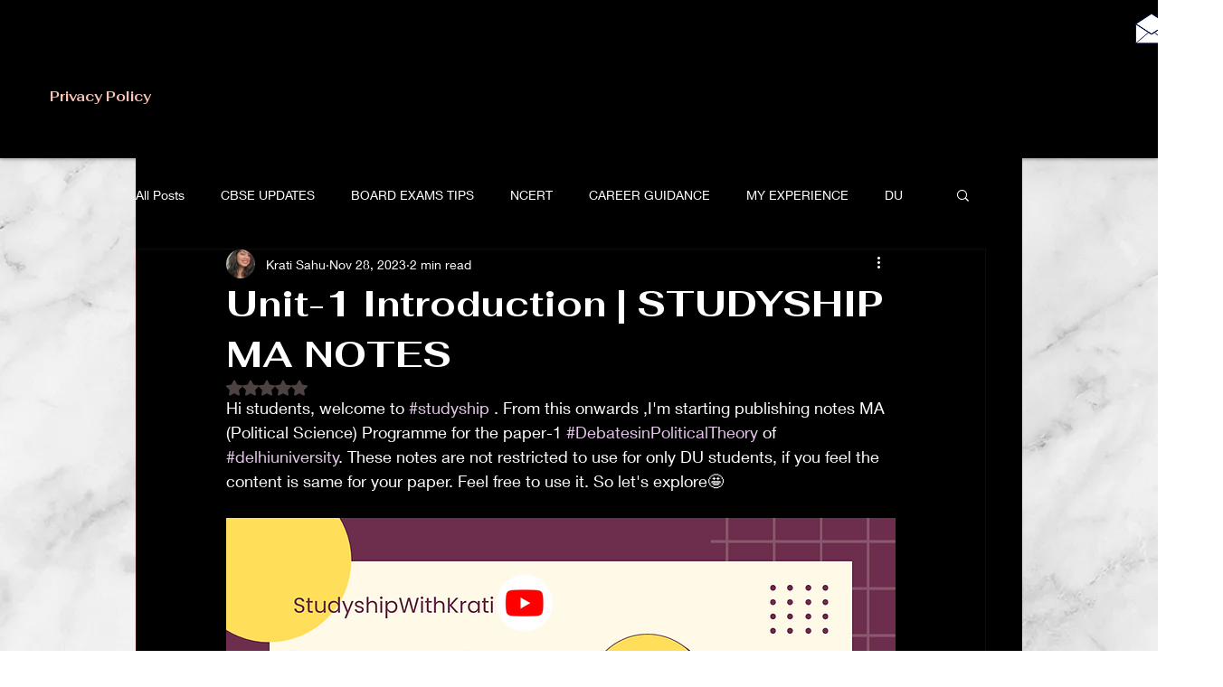

--- FILE ---
content_type: text/html; charset=utf-8
request_url: https://accounts.google.com/o/oauth2/postmessageRelay?parent=https%3A%2F%2Fstatic.parastorage.com&jsh=m%3B%2F_%2Fscs%2Fabc-static%2F_%2Fjs%2Fk%3Dgapi.lb.en.2kN9-TZiXrM.O%2Fd%3D1%2Frs%3DAHpOoo_B4hu0FeWRuWHfxnZ3V0WubwN7Qw%2Fm%3D__features__
body_size: 117
content:
<!DOCTYPE html><html><head><title></title><meta http-equiv="content-type" content="text/html; charset=utf-8"><meta http-equiv="X-UA-Compatible" content="IE=edge"><meta name="viewport" content="width=device-width, initial-scale=1, minimum-scale=1, maximum-scale=1, user-scalable=0"><script src='https://ssl.gstatic.com/accounts/o/2580342461-postmessagerelay.js' nonce="7E5BrxmfZb4hoXs0iOTFCA"></script></head><body><script type="text/javascript" src="https://apis.google.com/js/rpc:shindig_random.js?onload=init" nonce="7E5BrxmfZb4hoXs0iOTFCA"></script></body></html>

--- FILE ---
content_type: text/html; charset=utf-8
request_url: https://www.google.com/recaptcha/api2/aframe
body_size: 268
content:
<!DOCTYPE HTML><html><head><meta http-equiv="content-type" content="text/html; charset=UTF-8"></head><body><script nonce="5_IN5A6j0zgB7v4rhmgRZw">/** Anti-fraud and anti-abuse applications only. See google.com/recaptcha */ try{var clients={'sodar':'https://pagead2.googlesyndication.com/pagead/sodar?'};window.addEventListener("message",function(a){try{if(a.source===window.parent){var b=JSON.parse(a.data);var c=clients[b['id']];if(c){var d=document.createElement('img');d.src=c+b['params']+'&rc='+(localStorage.getItem("rc::a")?sessionStorage.getItem("rc::b"):"");window.document.body.appendChild(d);sessionStorage.setItem("rc::e",parseInt(sessionStorage.getItem("rc::e")||0)+1);localStorage.setItem("rc::h",'1769880355919');}}}catch(b){}});window.parent.postMessage("_grecaptcha_ready", "*");}catch(b){}</script></body></html>